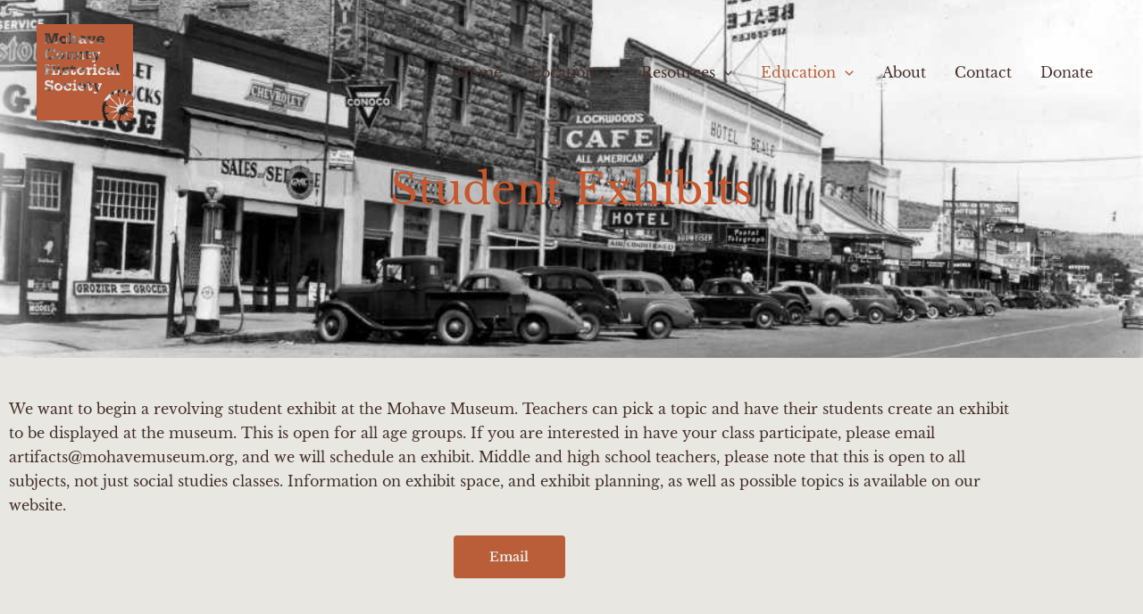

--- FILE ---
content_type: image/svg+xml
request_url: https://mohavemuseum.org/wp-content/uploads/2023/08/MohaveCountyLogo-15.svg
body_size: 7599
content:
<?xml version="1.0" encoding="iso-8859-1"?>
<!-- Generator: Adobe Illustrator 27.8.1, SVG Export Plug-In . SVG Version: 6.00 Build 0)  -->
<svg version="1.1" id="Layer_1" xmlns="http://www.w3.org/2000/svg" xmlns:xlink="http://www.w3.org/1999/xlink" x="0px" y="0px"
	 width="500px" height="499.956px" viewBox="0 0 500 499.956" enable-background="new 0 0 500 499.956" xml:space="preserve">
<g>
	<path fill="#B85C39" d="M482.49,405.852l-16.729,17.831c-1.054,1.124-1.229,2.824-0.386,4.113c0.546,0.833,1.04,1.691,1.483,2.568
		c0.697,1.376,2.253,2.077,3.756,1.724l23.808-5.57c0.07-0.016,0.14-0.035,0.209-0.056l5.347-1.618v-35.41l-17.336,16.264
		C482.591,405.748,482.539,405.798,482.49,405.852z"/>
	<path fill="#B85C39" d="M467.994,360.319l-9.174,30.331c-0.021,0.07-0.04,0.139-0.056,0.209l-5.572,23.808
		c-0.351,1.503,0.35,3.059,1.726,3.756c0.876,0.444,1.734,0.938,2.568,1.483c1.289,0.842,2.99,0.667,4.113-0.386l17.833-16.729
		c0.053-0.049,0.103-0.101,0.153-0.154l20.395-21.74v-7.067c-8.41-7.019-17.783-12.303-27.677-15.757
		C470.503,357.446,468.546,358.497,467.994,360.319z"/>
	<path fill="#B85C39" d="M243.703,322.124c-0.188-0.907-0.453-1.757-0.815-2.538c-0.753-1.621-1.852-2.888-3.298-3.79
		c-1.446-0.907-3.204-1.358-5.272-1.358c-1.952,0-3.67,0.461-5.15,1.391c-1.482,0.931-2.629,2.245-3.439,3.953
		c-0.342,0.72-0.573,1.518-0.771,2.341H243.703z"/>
	<path fill="#B85C39" d="M224.688,253.758c1.528,0.878,3.315,1.319,5.361,1.319c2.022,0,3.802-0.441,5.344-1.319
		c1.537-0.883,2.744-2.125,3.615-3.722c0.868-1.597,1.305-3.468,1.305-5.608c0-2.163-0.437-4.063-1.305-5.699
		c-0.871-1.631-2.077-2.907-3.615-3.823c-1.542-0.921-3.322-1.377-5.344-1.377c-2.046,0-3.833,0.456-5.361,1.377
		c-1.53,0.916-2.729,2.192-3.598,3.823c-0.871,1.636-1.305,3.535-1.305,5.699c0,2.139,0.434,4.01,1.305,5.608
		C221.959,251.633,223.158,252.875,224.688,253.758z"/>
	<path fill="#B85C39" d="M494.423,458.741l-23.808-5.572c-1.503-0.351-3.059,0.35-3.756,1.726c-0.444,0.877-0.938,1.733-1.483,2.568
		c-0.842,1.288-0.668,2.99,0.386,4.113l16.729,17.833c0.05,0.053,0.101,0.103,0.153,0.152l16.918,15.872
		c0.221-0.66,0.417-1.335,0.417-2.067v-32.95l-5.347-1.618C494.563,458.776,494.493,458.758,494.423,458.741z"/>
	<path fill="#B85C39" d="M341.223,78.122c-0.188-0.907-0.453-1.757-0.815-2.538c-0.753-1.621-1.852-2.888-3.298-3.79
		c-1.446-0.907-3.204-1.358-5.272-1.358c-1.952,0-3.67,0.461-5.15,1.391c-1.482,0.931-2.629,2.245-3.439,3.953
		c-0.342,0.72-0.573,1.518-0.771,2.341H341.223z"/>
	<path fill="#B85C39" d="M234.176,84.474c-1.693,0.331-2.926,0.887-3.703,1.674c-0.775,0.787-1.163,1.818-1.163,3.089
		c0,1.41,0.446,2.48,1.341,3.209c0.892,0.729,2.151,1.094,3.773,1.094c1.88,0,3.581-0.47,5.097-1.415
		c1.516-0.94,2.71-2.283,3.581-4.034c0.8-1.617,1.19-3.57,1.253-5.79L234.176,84.474z"/>
	<path fill="#B85C39" d="M107.808,335.09c1.528,0.878,3.315,1.319,5.361,1.319c2.022,0,3.802-0.441,5.344-1.319
		c1.537-0.883,2.744-2.125,3.615-3.722c0.868-1.597,1.305-3.468,1.305-5.608c0-2.163-0.437-4.063-1.305-5.699
		c-0.871-1.631-2.077-2.907-3.615-3.823c-1.542-0.921-3.322-1.377-5.344-1.377c-2.046,0-3.833,0.456-5.361,1.377
		c-1.53,0.916-2.729,2.192-3.598,3.823c-0.871,1.636-1.305,3.535-1.305,5.699c0,2.139,0.434,4.01,1.305,5.608
		C105.079,332.965,106.278,334.207,107.808,335.09z"/>
	<path fill="#B85C39" d="M128.034,153.569c-1.542-0.921-3.322-1.377-5.344-1.377c-2.046,0-3.833,0.456-5.361,1.377
		c-1.53,0.916-2.729,2.192-3.598,3.823c-0.871,1.636-1.305,3.535-1.305,5.699c0,2.139,0.434,4.01,1.305,5.608
		c0.868,1.597,2.067,2.84,3.598,3.722c1.528,0.878,3.315,1.319,5.361,1.319c2.022,0,3.802-0.441,5.344-1.319
		c1.537-0.883,2.744-2.125,3.615-3.722c0.868-1.597,1.305-3.468,1.305-5.608c0-2.163-0.437-4.063-1.305-5.699
		C130.778,155.761,129.572,154.485,128.034,153.569z"/>
	<path fill="#B85C39" d="M134.225,91.089c1.528,0.878,3.315,1.319,5.361,1.319c2.022,0,3.802-0.441,5.344-1.319
		c1.537-0.883,2.744-2.125,3.615-3.722c0.868-1.597,1.305-3.468,1.305-5.608c0-2.163-0.437-4.063-1.305-5.699
		c-0.871-1.631-2.077-2.907-3.615-3.823c-1.542-0.921-3.322-1.377-5.344-1.377c-2.046,0-3.833,0.456-5.361,1.377
		c-1.53,0.916-2.729,2.192-3.598,3.823c-0.871,1.636-1.305,3.535-1.305,5.699c0,2.139,0.434,4.01,1.305,5.608
		C131.495,88.964,132.695,90.206,134.225,91.089z"/>
	<path fill="#B85C39" d="M495.543,430.697l-23.429,7.086c-1.474,0.447-2.474,1.832-2.39,3.37c0.054,0.985,0.054,1.97,0,2.955
		c-0.083,1.537,0.916,2.923,2.39,3.369l23.428,7.086c0.07,0.02,0.139,0.038,0.21,0.055l4.227,0.989v-25.955l-4.227,0.989
		C495.681,430.657,495.611,430.676,495.543,430.697z"/>
	<path fill="#B85C39" d="M380.366,247.143c-1.693,0.331-2.926,0.887-3.703,1.674c-0.775,0.787-1.163,1.818-1.163,3.089
		c0,1.41,0.446,2.48,1.341,3.209c0.892,0.729,2.151,1.094,3.773,1.094c1.88,0,3.581-0.47,5.097-1.415
		c1.516-0.94,2.71-2.283,3.581-4.034c0.8-1.617,1.19-3.57,1.253-5.79L380.366,247.143z"/>
	<path fill="#B85C39" d="M413.003,358.073c-10.305,3.595-20.074,9.129-28.747,16.591c-1.446,1.245-1.521,3.473-0.215,4.864
		l21.68,23.109c0.049,0.053,0.1,0.104,0.152,0.154l17.833,16.729c1.123,1.053,2.824,1.228,4.113,0.386
		c0.834-0.546,1.692-1.04,2.568-1.483c1.376-0.697,2.077-2.253,1.726-3.756l-5.572-23.808c-0.017-0.071-0.035-0.14-0.056-0.209
		l-9.174-30.331C416.759,358.497,414.801,357.446,413.003,358.073z"/>
	<path fill="#B85C39" d="M374.689,384.233c-7.464,8.673-12.996,18.443-16.593,28.747c-0.627,1.799,0.422,3.756,2.246,4.308
		l30.332,9.174c0.069,0.022,0.138,0.04,0.209,0.055l23.809,5.572c1.502,0.353,3.059-0.349,3.755-1.724
		c0.444-0.877,0.938-1.734,1.483-2.568c0.843-1.289,0.668-2.99-0.386-4.113l-16.729-17.833c-0.049-0.053-0.101-0.104-0.153-0.152
		l-23.11-21.68C378.16,382.713,375.933,382.787,374.689,384.233z"/>
	<path fill="#B85C39" d="M439.222,439.199c-1.895,1.894-1.895,4.966,0,6.861c1.895,1.895,4.967,1.895,6.861,0
		c1.895-1.895,1.895-4.967,0-6.861C444.188,437.306,441.117,437.304,439.222,439.199z"/>
	<path fill="#B85C39" d="M493.369,0H6.632C2.948,0,0,2.948,0,6.583v486.786c0,3.635,2.948,6.583,6.632,6.583h350.329
		c-24.757-36.89-22.989-86.845,5.353-121.869C396.945,335.2,456.97,328.225,500,357.009V6.583C500,2.948,497.004,0,493.369,0z
		 M313.587,71.176c1.719-3.045,4.126-5.453,7.221-7.171c3.095-1.72,6.73-2.604,10.855-2.604c4.225,0,7.86,0.884,10.905,2.604
		c3.045,1.671,5.403,4.076,7.025,7.122c1.62,3.094,2.456,6.632,2.456,10.659v1.671c0,0.492,0,0.884-0.049,1.277h-29.669
		c0.197,0.884,0.54,1.768,0.933,2.554c0.835,1.621,1.965,2.849,3.487,3.782c1.474,0.933,3.291,1.376,5.404,1.376
		c2.112,0,3.93-0.492,5.501-1.425c1.572-0.982,2.701-2.259,3.438-3.881l10.364,2.997c-1.474,3.684-3.881,6.532-7.319,8.644
		c-3.389,2.064-7.417,3.095-12.083,3.095c-4.323,0-8.056-0.835-11.2-2.554c-3.095-1.671-5.551-4.028-7.221-7.073
		c-1.72-2.997-2.554-6.484-2.554-10.511C311.082,77.758,311.917,74.221,313.587,71.176z M309.215,172.709l7.761-20.337h-5.796
		v-8.842h19.157v8.842h-3.438l-13.803,33.55c-1.621,3.881-3.979,6.729-7.074,8.596c-3.094,1.817-6.926,2.701-11.445,2.701h-6.631
		v-8.841h6.631c2.112,0,3.978-0.443,5.6-1.277c1.081-0.59,1.915-1.425,2.554-2.359l-13.557-32.37h-3.881v-8.842h20.876v8.842h-5.207
		l7.958,20.337H309.215z M308.184,208.468v10.217h-11.986v-10.217H308.184z M262.305,62.236h20.434v8.793h-5.305l8.253,20.483h0.147
		l7.908-20.483h-5.354v-8.793h18.715v8.793h-3.438l-12.575,30.062h-12.427l-12.968-30.062h-3.389V62.236z M243.246,72.993
		c-0.589-0.835-1.375-1.522-2.456-1.964c-1.081-0.393-2.358-0.638-3.88-0.638c-2.112,0-3.832,0.441-5.158,1.277
		c-1.326,0.884-2.161,2.259-2.554,4.076l-9.873-1.523c0.393-2.75,1.326-5.058,2.75-6.975c1.473-1.964,3.488-3.438,6.042-4.42
		c2.604-1.031,5.797-1.523,9.677-1.523c3.684,0,6.729,0.492,9.234,1.425c2.554,0.933,4.47,2.456,5.797,4.47
		c1.326,1.966,1.965,4.618,1.965,7.811v17.241h4.666v8.842h-10.512c-1.572,0-2.8-0.492-3.635-1.376
		c-0.835-0.934-1.277-2.259-1.277-3.979v-5.648h-0.245c-0.541,3.93-1.916,6.876-4.225,8.792c-2.259,1.966-5.305,2.899-9.087,2.899
		c-4.077,0-7.172-0.933-9.235-2.848c-2.112-1.867-3.143-4.52-3.143-7.909c0-3.34,1.031-5.894,3.143-7.663
		c2.063-1.719,5.355-2.997,9.824-3.832l12.968-2.456v-0.736C244.032,75.007,243.787,73.878,243.246,72.993z M216.918,155.173
		c0.344-2.751,1.13-5.06,2.309-6.878c1.179-1.866,2.701-3.242,4.568-4.175c1.867-0.934,4.028-1.376,6.484-1.376
		c3.929,0,6.926,1.13,8.989,3.438c2.112,2.309,3.144,5.551,3.144,9.873v17.536h5.648v8.842h-21.318v-8.842h4.961V158.66
		c0-2.21-0.541-3.979-1.572-5.256c-1.081-1.277-2.604-1.915-4.617-1.915c-1.769,0-3.291,0.49-4.667,1.423
		c-1.326,0.934-2.407,2.31-3.193,4.077c-0.736,1.769-1.13,3.881-1.13,6.288v10.316h4.961v8.842h-21.76v-8.842h6.042v-21.22h-6.042
		v-8.842h16.799v11.642H216.918z M165.734,92.249h5.894V54.18h-5.894v-8.842h16.603v29.129h0.393
		c0.393-2.948,1.179-5.404,2.358-7.368c1.179-1.916,2.702-3.39,4.618-4.372c1.866-0.982,4.077-1.474,6.68-1.474
		c3.929,0,6.926,1.179,8.891,3.487c1.965,2.309,2.997,5.502,2.997,9.677v17.831h5.599v8.842h-21.269v-8.842h4.912V77.267
		c0-2.21-0.491-3.979-1.522-5.207c-0.983-1.276-2.505-1.915-4.47-1.915c-1.67,0-3.242,0.49-4.618,1.425
		c-1.376,0.933-2.505,2.358-3.34,4.273c-0.835,1.916-1.228,4.225-1.228,7.025v9.382h5.01v8.842h-21.613V92.249z M165.636,172.561
		c1.031,1.278,2.554,1.966,4.618,1.966c1.572,0,3.045-0.443,4.371-1.376c1.376-0.884,2.407-2.21,3.193-3.979
		c0.786-1.768,1.179-3.929,1.179-6.533v-10.265h-5.747v-8.842h16.505v30.062h5.648v8.842h-16.406v-11.396h-0.344
		c-0.541,4.127-1.965,7.171-4.274,9.234c-2.259,2.064-5.256,3.046-8.891,3.046c-4.077,0-7.074-1.13-9.087-3.489
		c-2.014-2.307-3.045-5.55-3.045-9.627v-17.83h-5.305v-8.842h16.063v23.775C164.113,169.466,164.604,171.234,165.636,172.561z
		 M180.863,322.331h-10.757c-0.197-1.572-0.688-2.997-1.425-4.176c-0.786-1.228-1.817-2.161-3.045-2.8
		c-1.277-0.638-2.701-0.933-4.372-0.933c-1.965,0-3.684,0.443-5.207,1.376c-1.522,0.933-2.652,2.259-3.487,3.93
		c-0.835,1.669-1.228,3.635-1.228,5.845c0,2.161,0.393,4.076,1.228,5.698c0.835,1.621,2.014,2.899,3.586,3.782
		c1.523,0.885,3.39,1.376,5.551,1.376c2.21,0,4.076-0.49,5.599-1.474c1.523-0.933,2.604-2.259,3.193-3.881l10.364,3.487
		c-1.13,3.489-3.438,6.289-6.876,8.302c-3.39,2.014-7.516,3.045-12.428,3.045c-4.372,0-8.105-0.884-11.298-2.554
		c-3.144-1.719-5.6-4.076-7.368-7.122c-1.719-2.996-2.554-6.484-2.554-10.462c0-3.046,0.443-5.748,1.376-8.252
		c0.933-2.456,2.259-4.618,3.93-6.435c1.67-1.818,3.635-3.194,5.845-4.176c2.259-0.982,4.666-1.523,7.27-1.523
		c2.407,0,4.372,0.443,5.894,1.228c1.572,0.836,2.751,2.015,3.586,3.538c0.787,1.522,1.326,3.389,1.523,5.55h0.344v-9.48h10.757
		V322.331z M54.033,334.659h-0.344v10.414H42.637v-16.554h11.052c0.54,2.408,2.063,4.323,4.568,5.797
		c2.554,1.425,5.501,2.112,8.94,2.112c2.849,0,5.01-0.49,6.435-1.523c1.424-1.031,2.161-2.505,2.161-4.47
		c0-1.425-0.393-2.554-1.179-3.487c-0.737-0.933-2.014-1.671-3.733-2.259c-1.719-0.59-4.028-1.031-6.877-1.376
		c-4.814-0.59-8.792-1.572-12.034-3.095c-3.193-1.523-5.6-3.487-7.171-5.894c-1.572-2.407-2.358-5.355-2.358-8.793
		c0-4.568,1.473-8.154,4.42-10.806c2.948-2.653,7.074-3.93,12.428-3.93c2.948,0,5.452,0.393,7.565,1.228
		c2.112,0.836,3.733,2.064,4.961,3.733c1.228,1.671,2.014,3.782,2.259,6.288h0.344v-10.511h11.003v16.455H74.419
		c-0.492-2.407-1.966-4.322-4.372-5.747c-2.456-1.474-5.305-2.21-8.694-2.21c-2.456,0-4.323,0.441-5.649,1.326
		c-1.326,0.884-1.965,2.112-1.965,3.732c0,1.131,0.393,2.162,1.179,3.046c0.835,0.885,2.063,1.671,3.832,2.309
		c1.719,0.688,4.028,1.228,6.877,1.621c4.961,0.639,9.038,1.671,12.231,3.143c3.192,1.425,5.501,3.389,7.024,5.797
		c1.523,2.407,2.26,5.403,2.26,8.891c0,5.058-1.523,8.939-4.568,11.739c-3.095,2.75-7.417,4.175-13.017,4.175
		c-4.568,0-8.155-0.982-10.807-2.848C56.097,341.045,54.574,338.295,54.033,334.659z M101.925,343.353
		c-3.192-1.719-5.698-4.076-7.466-7.122c-1.768-2.996-2.653-6.484-2.653-10.462c0-4.028,0.884-7.565,2.653-10.61
		c1.768-3.046,4.273-5.453,7.466-7.173c3.194-1.719,6.927-2.604,11.249-2.604c4.274,0,8.056,0.885,11.249,2.604
		c3.193,1.72,5.698,4.127,7.466,7.173c1.768,3.045,2.653,6.581,2.653,10.61c0,3.978-0.884,7.466-2.653,10.462
		c-1.768,3.046-4.273,5.404-7.466,7.122c-3.193,1.671-6.926,2.554-11.2,2.554C108.901,345.908,105.168,345.024,101.925,343.353z
		 M144.906,237.94c1.425,0.688,3.635,1.228,6.632,1.621c5.747,0.736,9.922,2.112,12.477,4.176c2.554,2.063,3.832,5.01,3.832,8.793
		c0,3.684-1.081,6.581-3.34,8.742c-2.26,2.161-5.6,3.243-10.021,3.243c-2.309,0-4.273-0.344-5.895-0.983
		c-1.62-0.687-2.897-1.62-3.831-2.848c-0.934-1.228-1.522-2.702-1.817-4.422h-0.295v7.516H131.89v-12.574h10.757
		c0.344,1.522,1.326,2.75,3.046,3.684c1.669,0.982,3.684,1.473,5.993,1.473c1.817,0,3.192-0.343,4.077-0.933
		c0.884-0.638,1.326-1.572,1.326-2.751s-0.54-2.112-1.67-2.799c-1.179-0.688-3.193-1.18-6.14-1.523
		c-6.042-0.787-10.463-2.259-13.214-4.471c-2.75-2.259-4.126-5.157-4.126-8.694c0-3.34,1.179-6.042,3.487-8.055
		c2.309-2.063,5.501-3.045,9.677-3.045c2.112,0,3.881,0.294,5.305,0.933c1.425,0.638,2.554,1.571,3.34,2.799
		c0.737,1.228,1.277,2.702,1.523,4.471h0.393v-7.516h10.709v12.379h-10.709c-0.393-1.523-1.326-2.8-2.849-3.733
		c-1.523-0.933-3.242-1.425-5.256-1.425c-1.621,0-2.849,0.295-3.635,0.933c-0.786,0.59-1.179,1.326-1.179,2.259
		C142.745,236.319,143.482,237.253,144.906,237.94z M141.419,173.593c-1.817,2.996-4.273,5.353-7.466,7.073
		c-3.192,1.719-6.926,2.554-11.248,2.554c-4.273,0-8.056-0.836-11.249-2.554c-3.193-1.72-5.698-4.077-7.466-7.073
		c-1.769-3.046-2.653-6.533-2.653-10.513c0-4.028,0.884-7.564,2.653-10.61c1.768-3.046,4.273-5.453,7.466-7.171
		c3.193-1.72,6.926-2.554,11.249-2.554c4.273,0,8.056,0.835,11.248,2.554c3.194,1.719,5.65,4.125,7.466,7.171
		c1.769,3.046,2.653,6.581,2.653,10.61C144.071,167.06,143.188,170.547,141.419,173.593z M104.726,233.717v-8.842h16.8v30.061h5.551
		v8.842h-22.35v-8.842h6.091v-21.219H104.726z M109.834,218.686v-10.217h11.985v10.217H109.834z M120.887,71.127
		c1.768-3.046,4.224-5.452,7.466-7.122c3.192-1.72,6.926-2.604,11.249-2.604c4.273,0,8.055,0.884,11.248,2.604
		c3.193,1.671,5.649,4.076,7.466,7.122c1.768,3.094,2.652,6.632,2.652,10.611c0,3.978-0.884,7.466-2.652,10.511
		c-1.817,3.045-4.273,5.403-7.466,7.073c-3.193,1.72-6.926,2.554-11.248,2.554c-4.274,0-8.056-0.835-11.249-2.554
		c-3.193-1.671-5.698-4.028-7.466-7.073c-1.769-3.045-2.653-6.533-2.653-10.511C118.234,77.758,119.118,74.221,120.887,71.127z
		 M41.115,91.708h6.435V56.882h-6.435v-9.334h25.444l-0.197,0.344l0.934-0.344l10.61,36.791l11.15-36.742v-0.049h24.511v9.334
		h-6.386v34.826h6.386v9.383H89.4v-9.383h6.779V56.882h-0.688l-13.557,44.209h-10.02L58.553,56.882h-0.787v34.826h6.583v9.383
		H41.115V91.708z M54.426,162.492c0.737,2.112,1.867,3.929,3.291,5.452c1.425,1.523,3.144,2.702,5.109,3.538
		c1.965,0.835,4.176,1.276,6.533,1.276c2.75,0,5.206-0.54,7.368-1.62c2.161-1.081,3.978-2.554,5.403-4.52
		c1.424-1.964,2.407-4.224,2.898-6.876l11.298,1.916c-0.786,4.322-2.407,8.154-4.863,11.395c-2.456,3.243-5.551,5.797-9.333,7.565
		c-3.782,1.768-8.007,2.702-12.771,2.702c-4.077,0-7.811-0.688-11.15-2.064c-3.389-1.326-6.288-3.242-8.744-5.747
		c-2.456-2.456-4.372-5.404-5.747-8.793c-1.376-3.389-2.063-7.122-2.063-11.198c0-4.077,0.688-7.761,2.014-11.103
		c1.326-3.34,3.192-6.238,5.55-8.694c2.358-2.456,5.109-4.322,8.253-5.698c3.144-1.326,6.533-2.014,10.168-2.014
		c3.39,0,6.288,0.638,8.694,1.817c2.456,1.228,4.372,2.997,5.747,5.355c1.424,2.309,2.358,5.207,2.75,8.645h0.344v-14.933h11.003
		v21.417H85.176c-0.884-3.586-2.751-6.435-5.551-8.548c-2.8-2.112-6.238-3.192-10.168-3.192c-3.242,0-6.042,0.736-8.449,2.161
		c-2.456,1.425-4.372,3.39-5.699,5.943c-1.375,2.506-2.063,5.453-2.063,8.843C53.247,158.021,53.641,160.379,54.426,162.492z
		 M41.115,254.396h6.484v-34.778h-6.484v-9.382h23.922v9.382h-6.435v12.919h23.774v-12.919h-6.435v-9.382h23.922v9.382h-6.484
		v34.778h6.484v9.382H75.941v-9.382h6.435v-13.41H58.601v13.41h6.435v9.382H41.115V254.396z M179.536,258.13
		c-0.884-1.966-1.326-4.323-1.326-7.074v-17.339h-6.091v-8.842h6.091v-10.168h10.659v10.168h14.196l-0.049,8.842H188.87
		l0.049,17.339c0,1.278,0.245,2.261,0.688,2.899c0.442,0.59,1.081,0.934,1.964,0.934c0.884,0,1.523-0.344,2.015-0.983
		c0.441-0.638,0.687-1.571,0.687-2.849v-3.684h9.186v3.636c0,2.799-0.443,5.207-1.326,7.171c-0.835,2.014-2.211,3.586-4.077,4.666
		c-1.867,1.081-4.273,1.621-7.221,1.621c-2.948,0-5.355-0.541-7.171-1.671C181.796,261.715,180.421,260.143,179.536,258.13z
		 M203.802,289.812v10.217h-11.986v-10.217H203.802z M209.009,345.073h-22.301v-8.793h6.042v-21.219h-6.042v-8.842h16.799v30.061
		h5.501V345.073z M208.665,244.425c0-4.028,0.884-7.565,2.652-10.61c1.818-3.046,4.274-5.453,7.466-7.171
		c3.193-1.72,6.975-2.554,11.249-2.554c4.323,0,8.056,0.835,11.249,2.554c3.192,1.719,5.698,4.125,7.466,7.171
		c1.768,3.045,2.652,6.581,2.652,10.61c0,3.979-0.884,7.466-2.652,10.511c-1.769,2.997-4.274,5.355-7.466,7.074
		c-3.193,1.719-6.926,2.553-11.2,2.553c-4.323,0-8.056-0.835-11.249-2.553c-3.242-1.72-5.698-4.077-7.516-7.074
		C209.55,251.891,208.665,248.404,208.665,244.425z M254.544,327.487c0,0.443-0.049,0.836-0.049,1.228h-29.669
		c0.197,0.933,0.492,1.769,0.934,2.604c0.835,1.572,1.965,2.849,3.439,3.733c1.522,0.933,3.34,1.376,5.452,1.376
		c2.112,0,3.93-0.443,5.502-1.425c1.522-0.933,2.701-2.21,3.389-3.832l10.364,2.997c-1.424,3.635-3.88,6.484-7.27,8.596
		c-3.39,2.063-7.417,3.143-12.084,3.143c-4.371,0-8.055-0.884-11.199-2.554c-3.144-1.719-5.551-4.076-7.27-7.073
		c-1.67-3.045-2.554-6.533-2.554-10.511c0-4.028,0.884-7.516,2.554-10.61c1.67-3.046,4.077-5.453,7.171-7.173
		c3.144-1.719,6.73-2.604,10.905-2.604c4.224,0,7.859,0.885,10.905,2.604c3.045,1.72,5.354,4.127,7.024,7.173
		c1.621,3.045,2.456,6.581,2.456,10.659V327.487z M250.467,152.373v-8.842h6.091v-10.168h10.659v10.168h14.195l-0.098,8.842h-14.097
		l0.049,17.34c0,1.326,0.196,2.259,0.638,2.899c0.492,0.589,1.13,0.933,2.014,0.933c0.835,0,1.522-0.344,2.014-0.983
		c0.442-0.638,0.687-1.571,0.687-2.848v-3.684h9.186v3.635c0,2.799-0.443,5.207-1.326,7.221c-0.884,1.966-2.21,3.537-4.077,4.617
		c-1.866,1.081-4.273,1.621-7.221,1.621c-2.947,0-5.354-0.541-7.171-1.671c-1.867-1.081-3.242-2.653-4.127-4.666
		c-0.884-1.964-1.326-4.323-1.326-7.073v-17.34H250.467z M256.951,254.936h6.091v-21.219h-6.091v-8.842h16.799v11.495h0.344
		c0.295-2.653,0.884-4.912,1.769-6.681c0.933-1.769,2.161-3.143,3.684-4.028c1.522-0.933,3.34-1.374,5.403-1.374
		c0.393,0,0.787,0,1.13,0.048c0.344,0.049,0.688,0.098,0.982,0.148v10.806c-0.442-0.098-0.884-0.197-1.326-0.245
		c-0.492-0.098-0.983-0.098-1.572-0.098c-3.291,0-5.845,0.933-7.663,2.849c-1.817,1.915-2.75,4.617-2.75,8.154v8.988h5.6v8.842
		h-22.399V254.936z M289.812,332.352c0,2.799-0.392,5.157-1.277,7.171c-0.884,2.014-2.26,3.586-4.077,4.666
		c-1.867,1.081-4.274,1.62-7.27,1.62c-2.898,0-5.305-0.589-7.171-1.669c-1.817-1.13-3.193-2.653-4.077-4.667
		c-0.934-2.014-1.376-4.371-1.376-7.073v-17.339h-6.042v-8.842h6.042v-10.168h10.708v10.168h14.196l-0.098,8.842h-14.098
		l0.049,17.339c0,1.277,0.197,2.259,0.639,2.849c0.442,0.638,1.13,0.933,1.965,0.933c0.884,0,1.572-0.295,2.014-0.933
		c0.491-0.638,0.737-1.572,0.737-2.849v-3.684h9.136V332.352z M291.04,254.936h6.092v-21.219h-6.092v-8.842h16.8v30.061h5.55v8.842
		h-22.35V254.936z M338.393,315.061h-3.439l-13.803,33.499c-1.671,3.93-4.028,6.779-7.123,8.596
		c-3.095,1.818-6.877,2.751-11.445,2.751h-6.632v-8.842h6.632c2.161,0,4.028-0.443,5.6-1.277c1.13-0.589,1.916-1.425,2.603-2.407
		l-13.607-32.321h-3.831v-8.842h20.876v8.842h-5.256l8.006,20.286h0.295l7.712-20.286h-5.747v-8.842h19.157V315.061z
		 M358.484,240.987h-10.758c-0.197-1.572-0.687-2.997-1.425-4.176c-0.786-1.179-1.817-2.112-3.045-2.751
		c-1.277-0.687-2.702-0.982-4.372-0.982c-1.965,0-3.733,0.443-5.207,1.425c-1.522,0.933-2.652,2.21-3.487,3.881
		s-1.228,3.635-1.228,5.845c0,2.162,0.393,4.077,1.228,5.698c0.835,1.621,2.014,2.899,3.586,3.782
		c1.522,0.934,3.39,1.376,5.551,1.376c2.21,0,4.077-0.49,5.6-1.474c1.522-0.933,2.603-2.259,3.193-3.88l10.364,3.487
		c-1.179,3.537-3.439,6.288-6.877,8.301c-3.389,2.014-7.565,3.045-12.428,3.045c-4.371,0-8.104-0.835-11.298-2.553
		c-3.192-1.72-5.599-4.077-7.368-7.074c-1.719-3.045-2.554-6.532-2.554-10.511c0-2.997,0.442-5.747,1.375-8.252
		c0.934-2.456,2.211-4.617,3.93-6.435c1.671-1.768,3.635-3.192,5.845-4.176c2.26-0.982,4.667-1.473,7.27-1.473
		c2.358,0,4.323,0.392,5.894,1.228c1.572,0.785,2.751,1.964,3.586,3.487c0.785,1.571,1.326,3.389,1.473,5.55h0.393v-9.48h10.758
		V240.987z M405.639,263.778h-10.512c-1.572,0-2.75-0.49-3.635-1.423c-0.835-0.934-1.228-2.211-1.228-3.931v-5.698h-0.294
		c-0.541,3.93-1.916,6.878-4.225,8.842c-2.259,1.916-5.305,2.899-9.087,2.899c-4.077,0-7.122-0.934-9.235-2.849
		c-2.112-1.867-3.143-4.519-3.143-7.957c0-3.341,1.031-5.846,3.143-7.614c2.112-1.72,5.355-2.997,9.824-3.832l13.017-2.456v-0.736
		c0-1.377-0.294-2.456-0.835-3.341c-0.589-0.884-1.376-1.523-2.456-1.964c-1.081-0.443-2.358-0.639-3.88-0.639
		c-2.112,0-3.832,0.443-5.158,1.277c-1.326,0.885-2.162,2.211-2.554,4.077l-9.873-1.572c0.393-2.702,1.326-5.01,2.8-6.975
		c1.424-1.915,3.438-3.39,5.993-4.422c2.604-0.982,5.797-1.473,9.677-1.473c3.684,0,6.729,0.441,9.283,1.425
		c2.505,0.933,4.421,2.406,5.747,4.42c1.326,2.014,2.014,4.617,2.014,7.86v17.192h4.617V263.778z M432.017,263.778h-22.595v-8.842
		h6.091v-38.069h-6.091v-8.841h16.75v46.909h5.846V263.778z"/>
	<path fill="#B85C39" d="M454.64,389.53l7.213-30.825c0.435-1.859-0.744-3.751-2.62-4.103c-10.952-2.047-22.21-2.047-33.162-0.001
		c-1.877,0.351-3.056,2.244-2.62,4.104l7.213,30.825c0.017,0.071,0.035,0.14,0.056,0.209l7.087,23.428
		c0.446,1.475,1.831,2.474,3.369,2.391c0.984-0.054,1.97-0.054,2.954,0c1.539,0.083,2.924-0.916,3.369-2.391l7.087-23.428
		C454.606,389.671,454.624,389.601,454.64,389.53z"/>
	<path fill="#B85C39" d="M354.624,426.05c-2.046,10.951-2.046,22.21,0,33.161c0.351,1.877,2.244,3.056,4.103,2.622l30.826-7.215
		c0.071-0.017,0.14-0.035,0.209-0.055l23.429-7.087c1.474-0.446,2.473-1.83,2.39-3.369c-0.054-0.985-0.054-1.97-0.001-2.954
		c0.083-1.537-0.916-2.923-2.39-3.37l-23.429-7.085c-0.068-0.022-0.139-0.041-0.209-0.056l-30.826-7.213
		C356.868,422.993,354.976,424.172,354.624,426.05z"/>
	<path fill="#B85C39" d="M430.387,466.836c-0.877-0.444-1.734-0.938-2.568-1.483c-1.289-0.842-2.99-0.667-4.113,0.386
		l-17.833,16.729c-0.052,0.049-0.103,0.101-0.152,0.154l-16.263,17.335h35.409l1.617-5.347c0.022-0.068,0.04-0.138,0.056-0.209
		l5.572-23.808C432.464,469.09,431.763,467.534,430.387,466.836z"/>
	<path fill="#B85C39" d="M454.584,495.52l-7.086-23.428c-0.446-1.475-1.831-2.474-3.369-2.39c-0.983,0.053-1.97,0.053-2.954-0.001
		c-1.538-0.083-2.923,0.916-3.369,2.39l-7.086,23.429c-0.021,0.068-0.04,0.138-0.056,0.207l-0.989,4.229h25.955l-0.989-4.229
		C454.624,495.659,454.605,495.589,454.584,495.52z"/>
	<path fill="#B85C39" d="M479.431,482.468l-17.833-16.729c-1.123-1.054-2.824-1.229-4.113-0.386
		c-0.833,0.546-1.691,1.04-2.568,1.483c-1.376,0.697-2.077,2.253-1.726,3.756l5.572,23.808c0.016,0.071,0.035,0.14,0.056,0.209
		l1.618,5.347h32.949c0.734,0,1.41-0.197,2.069-0.417l-15.871-16.919C479.535,482.568,479.484,482.517,479.431,482.468z"/>
	<path fill="#B85C39" d="M402.814,479.408l16.729-17.833c1.054-1.122,1.228-2.825,0.386-4.113c-0.546-0.835-1.04-1.691-1.483-2.568
		c-0.697-1.376-2.254-2.077-3.755-1.726l-23.809,5.572c-0.07,0.017-0.14,0.035-0.209,0.056l-30.332,9.174
		c-1.823,0.552-2.872,2.51-2.245,4.309c3.453,9.892,8.739,19.266,15.757,27.676h7.068l21.74-20.395
		C402.714,479.512,402.765,479.461,402.814,479.408z"/>
</g>
</svg>
